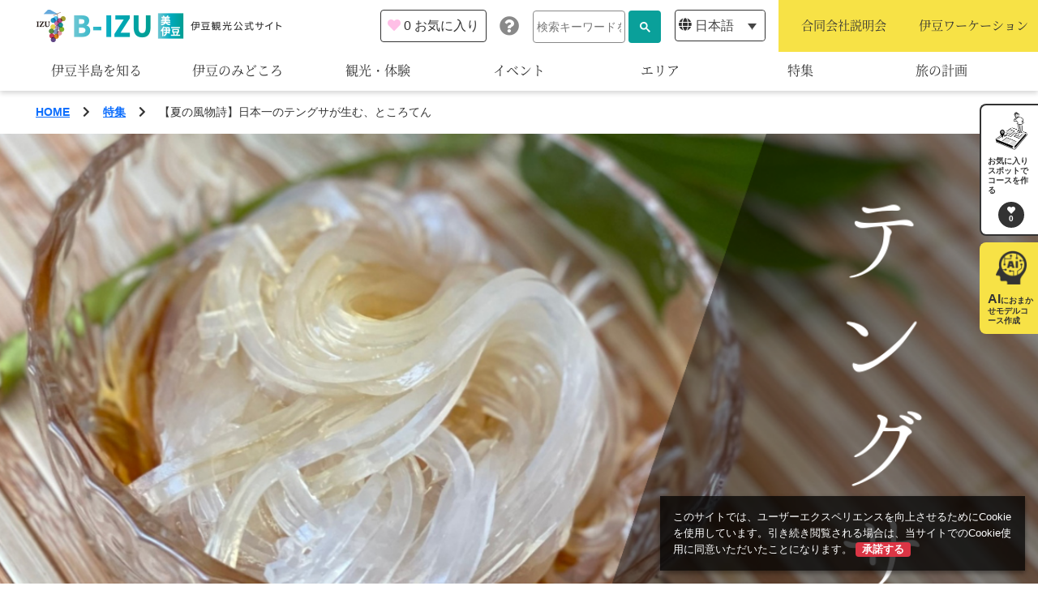

--- FILE ---
content_type: text/html; charset=UTF-8
request_url: https://b-izu.com/feature/post-20822/
body_size: 63248
content:
<!doctype html>
<html lang="ja">
<head>
  <meta charset="UTF-8">
  <title>【夏の風物詩】日本一のテングサが生む、ところてん | 特集 | 伊豆観光公式サイト 美伊豆 B-Izu</title>
  <meta name="viewport" content="width=device-width, initial-scale=1">
  <meta name="description" content="">
  <meta property="og:title" content="【夏の風物詩】日本一のテングサが生む、ところてん | 特集 | 伊豆観光公式サイト 美伊豆 B-Izu">
  <meta property="og:type" content="article">
  <meta property="og:url" content="https://b-izu.com/feature/post-20822/">
  <meta property="og:site_name" content="伊豆観光公式サイト 美伊豆 B-Izu">
  <meta property="og:description" content="">
  <meta property="og:image" content="https://b-izu.com/wp-content/themes/izu/assets/images/cmn/ogimage.jpg">
  <link rel="icon" href="https://b-izu.com/wp-content/themes/izu/assets/images/cmn/favicon.ico">
  <link rel="apple-touch-icon" sizes="180x180" href="https://b-izu.com/wp-content/themes/izu/assets/images/cmn/apple-touch-icon.png">
    <!-- Google Tag Manager -->
  <script>(function(w,d,s,l,i){w[l]=w[l]||[];w[l].push({'gtm.start':
  new Date().getTime(),event:'gtm.js'});var f=d.getElementsByTagName(s)[0],
  j=d.createElement(s),dl=l!='dataLayer'?'&l='+l:'';j.async=true;j.src=
  'https://www.googletagmanager.com/gtm.js?id='+i+dl;f.parentNode.insertBefore(j,f);
  })(window,document,'script','dataLayer','GTM-WXS2FFM');</script>
  <!-- End Google Tag Manager -->
    <meta name='robots' content='max-image-preview:large' />
<link rel="alternate" hreflang="ja" href="https://b-izu.com/feature/post-20822/" />
<link rel="alternate" hreflang="x-default" href="https://b-izu.com/feature/post-20822/" />
<link rel='dns-prefetch' href='//use.fontawesome.com' />
<link rel='dns-prefetch' href='//s.w.org' />
<script type="text/javascript">
window._wpemojiSettings = {"baseUrl":"https:\/\/s.w.org\/images\/core\/emoji\/14.0.0\/72x72\/","ext":".png","svgUrl":"https:\/\/s.w.org\/images\/core\/emoji\/14.0.0\/svg\/","svgExt":".svg","source":{"concatemoji":"https:\/\/b-izu.com\/wp-includes\/js\/wp-emoji-release.min.js?ver=6.0.3"}};
/*! This file is auto-generated */
!function(e,a,t){var n,r,o,i=a.createElement("canvas"),p=i.getContext&&i.getContext("2d");function s(e,t){var a=String.fromCharCode,e=(p.clearRect(0,0,i.width,i.height),p.fillText(a.apply(this,e),0,0),i.toDataURL());return p.clearRect(0,0,i.width,i.height),p.fillText(a.apply(this,t),0,0),e===i.toDataURL()}function c(e){var t=a.createElement("script");t.src=e,t.defer=t.type="text/javascript",a.getElementsByTagName("head")[0].appendChild(t)}for(o=Array("flag","emoji"),t.supports={everything:!0,everythingExceptFlag:!0},r=0;r<o.length;r++)t.supports[o[r]]=function(e){if(!p||!p.fillText)return!1;switch(p.textBaseline="top",p.font="600 32px Arial",e){case"flag":return s([127987,65039,8205,9895,65039],[127987,65039,8203,9895,65039])?!1:!s([55356,56826,55356,56819],[55356,56826,8203,55356,56819])&&!s([55356,57332,56128,56423,56128,56418,56128,56421,56128,56430,56128,56423,56128,56447],[55356,57332,8203,56128,56423,8203,56128,56418,8203,56128,56421,8203,56128,56430,8203,56128,56423,8203,56128,56447]);case"emoji":return!s([129777,127995,8205,129778,127999],[129777,127995,8203,129778,127999])}return!1}(o[r]),t.supports.everything=t.supports.everything&&t.supports[o[r]],"flag"!==o[r]&&(t.supports.everythingExceptFlag=t.supports.everythingExceptFlag&&t.supports[o[r]]);t.supports.everythingExceptFlag=t.supports.everythingExceptFlag&&!t.supports.flag,t.DOMReady=!1,t.readyCallback=function(){t.DOMReady=!0},t.supports.everything||(n=function(){t.readyCallback()},a.addEventListener?(a.addEventListener("DOMContentLoaded",n,!1),e.addEventListener("load",n,!1)):(e.attachEvent("onload",n),a.attachEvent("onreadystatechange",function(){"complete"===a.readyState&&t.readyCallback()})),(e=t.source||{}).concatemoji?c(e.concatemoji):e.wpemoji&&e.twemoji&&(c(e.twemoji),c(e.wpemoji)))}(window,document,window._wpemojiSettings);
</script>
<style type="text/css">
img.wp-smiley,
img.emoji {
	display: inline !important;
	border: none !important;
	box-shadow: none !important;
	height: 1em !important;
	width: 1em !important;
	margin: 0 0.07em !important;
	vertical-align: -0.1em !important;
	background: none !important;
	padding: 0 !important;
}
</style>
	<link rel='stylesheet' id='sbi_styles-css'  href='https://b-izu.com/wp-content/plugins/instagram-feed/css/sbi-styles.min.css?ver=6.9.1' type='text/css' media='all' />
<link rel='stylesheet' id='wp-block-library-css'  href='https://b-izu.com/wp-includes/css/dist/block-library/style.min.css?ver=6.0.3' type='text/css' media='all' />
<style id='global-styles-inline-css' type='text/css'>
body{--wp--preset--color--black: #000000;--wp--preset--color--cyan-bluish-gray: #abb8c3;--wp--preset--color--white: #ffffff;--wp--preset--color--pale-pink: #f78da7;--wp--preset--color--vivid-red: #cf2e2e;--wp--preset--color--luminous-vivid-orange: #ff6900;--wp--preset--color--luminous-vivid-amber: #fcb900;--wp--preset--color--light-green-cyan: #7bdcb5;--wp--preset--color--vivid-green-cyan: #00d084;--wp--preset--color--pale-cyan-blue: #8ed1fc;--wp--preset--color--vivid-cyan-blue: #0693e3;--wp--preset--color--vivid-purple: #9b51e0;--wp--preset--gradient--vivid-cyan-blue-to-vivid-purple: linear-gradient(135deg,rgba(6,147,227,1) 0%,rgb(155,81,224) 100%);--wp--preset--gradient--light-green-cyan-to-vivid-green-cyan: linear-gradient(135deg,rgb(122,220,180) 0%,rgb(0,208,130) 100%);--wp--preset--gradient--luminous-vivid-amber-to-luminous-vivid-orange: linear-gradient(135deg,rgba(252,185,0,1) 0%,rgba(255,105,0,1) 100%);--wp--preset--gradient--luminous-vivid-orange-to-vivid-red: linear-gradient(135deg,rgba(255,105,0,1) 0%,rgb(207,46,46) 100%);--wp--preset--gradient--very-light-gray-to-cyan-bluish-gray: linear-gradient(135deg,rgb(238,238,238) 0%,rgb(169,184,195) 100%);--wp--preset--gradient--cool-to-warm-spectrum: linear-gradient(135deg,rgb(74,234,220) 0%,rgb(151,120,209) 20%,rgb(207,42,186) 40%,rgb(238,44,130) 60%,rgb(251,105,98) 80%,rgb(254,248,76) 100%);--wp--preset--gradient--blush-light-purple: linear-gradient(135deg,rgb(255,206,236) 0%,rgb(152,150,240) 100%);--wp--preset--gradient--blush-bordeaux: linear-gradient(135deg,rgb(254,205,165) 0%,rgb(254,45,45) 50%,rgb(107,0,62) 100%);--wp--preset--gradient--luminous-dusk: linear-gradient(135deg,rgb(255,203,112) 0%,rgb(199,81,192) 50%,rgb(65,88,208) 100%);--wp--preset--gradient--pale-ocean: linear-gradient(135deg,rgb(255,245,203) 0%,rgb(182,227,212) 50%,rgb(51,167,181) 100%);--wp--preset--gradient--electric-grass: linear-gradient(135deg,rgb(202,248,128) 0%,rgb(113,206,126) 100%);--wp--preset--gradient--midnight: linear-gradient(135deg,rgb(2,3,129) 0%,rgb(40,116,252) 100%);--wp--preset--duotone--dark-grayscale: url('#wp-duotone-dark-grayscale');--wp--preset--duotone--grayscale: url('#wp-duotone-grayscale');--wp--preset--duotone--purple-yellow: url('#wp-duotone-purple-yellow');--wp--preset--duotone--blue-red: url('#wp-duotone-blue-red');--wp--preset--duotone--midnight: url('#wp-duotone-midnight');--wp--preset--duotone--magenta-yellow: url('#wp-duotone-magenta-yellow');--wp--preset--duotone--purple-green: url('#wp-duotone-purple-green');--wp--preset--duotone--blue-orange: url('#wp-duotone-blue-orange');--wp--preset--font-size--small: 13px;--wp--preset--font-size--medium: 20px;--wp--preset--font-size--large: 36px;--wp--preset--font-size--x-large: 42px;}.has-black-color{color: var(--wp--preset--color--black) !important;}.has-cyan-bluish-gray-color{color: var(--wp--preset--color--cyan-bluish-gray) !important;}.has-white-color{color: var(--wp--preset--color--white) !important;}.has-pale-pink-color{color: var(--wp--preset--color--pale-pink) !important;}.has-vivid-red-color{color: var(--wp--preset--color--vivid-red) !important;}.has-luminous-vivid-orange-color{color: var(--wp--preset--color--luminous-vivid-orange) !important;}.has-luminous-vivid-amber-color{color: var(--wp--preset--color--luminous-vivid-amber) !important;}.has-light-green-cyan-color{color: var(--wp--preset--color--light-green-cyan) !important;}.has-vivid-green-cyan-color{color: var(--wp--preset--color--vivid-green-cyan) !important;}.has-pale-cyan-blue-color{color: var(--wp--preset--color--pale-cyan-blue) !important;}.has-vivid-cyan-blue-color{color: var(--wp--preset--color--vivid-cyan-blue) !important;}.has-vivid-purple-color{color: var(--wp--preset--color--vivid-purple) !important;}.has-black-background-color{background-color: var(--wp--preset--color--black) !important;}.has-cyan-bluish-gray-background-color{background-color: var(--wp--preset--color--cyan-bluish-gray) !important;}.has-white-background-color{background-color: var(--wp--preset--color--white) !important;}.has-pale-pink-background-color{background-color: var(--wp--preset--color--pale-pink) !important;}.has-vivid-red-background-color{background-color: var(--wp--preset--color--vivid-red) !important;}.has-luminous-vivid-orange-background-color{background-color: var(--wp--preset--color--luminous-vivid-orange) !important;}.has-luminous-vivid-amber-background-color{background-color: var(--wp--preset--color--luminous-vivid-amber) !important;}.has-light-green-cyan-background-color{background-color: var(--wp--preset--color--light-green-cyan) !important;}.has-vivid-green-cyan-background-color{background-color: var(--wp--preset--color--vivid-green-cyan) !important;}.has-pale-cyan-blue-background-color{background-color: var(--wp--preset--color--pale-cyan-blue) !important;}.has-vivid-cyan-blue-background-color{background-color: var(--wp--preset--color--vivid-cyan-blue) !important;}.has-vivid-purple-background-color{background-color: var(--wp--preset--color--vivid-purple) !important;}.has-black-border-color{border-color: var(--wp--preset--color--black) !important;}.has-cyan-bluish-gray-border-color{border-color: var(--wp--preset--color--cyan-bluish-gray) !important;}.has-white-border-color{border-color: var(--wp--preset--color--white) !important;}.has-pale-pink-border-color{border-color: var(--wp--preset--color--pale-pink) !important;}.has-vivid-red-border-color{border-color: var(--wp--preset--color--vivid-red) !important;}.has-luminous-vivid-orange-border-color{border-color: var(--wp--preset--color--luminous-vivid-orange) !important;}.has-luminous-vivid-amber-border-color{border-color: var(--wp--preset--color--luminous-vivid-amber) !important;}.has-light-green-cyan-border-color{border-color: var(--wp--preset--color--light-green-cyan) !important;}.has-vivid-green-cyan-border-color{border-color: var(--wp--preset--color--vivid-green-cyan) !important;}.has-pale-cyan-blue-border-color{border-color: var(--wp--preset--color--pale-cyan-blue) !important;}.has-vivid-cyan-blue-border-color{border-color: var(--wp--preset--color--vivid-cyan-blue) !important;}.has-vivid-purple-border-color{border-color: var(--wp--preset--color--vivid-purple) !important;}.has-vivid-cyan-blue-to-vivid-purple-gradient-background{background: var(--wp--preset--gradient--vivid-cyan-blue-to-vivid-purple) !important;}.has-light-green-cyan-to-vivid-green-cyan-gradient-background{background: var(--wp--preset--gradient--light-green-cyan-to-vivid-green-cyan) !important;}.has-luminous-vivid-amber-to-luminous-vivid-orange-gradient-background{background: var(--wp--preset--gradient--luminous-vivid-amber-to-luminous-vivid-orange) !important;}.has-luminous-vivid-orange-to-vivid-red-gradient-background{background: var(--wp--preset--gradient--luminous-vivid-orange-to-vivid-red) !important;}.has-very-light-gray-to-cyan-bluish-gray-gradient-background{background: var(--wp--preset--gradient--very-light-gray-to-cyan-bluish-gray) !important;}.has-cool-to-warm-spectrum-gradient-background{background: var(--wp--preset--gradient--cool-to-warm-spectrum) !important;}.has-blush-light-purple-gradient-background{background: var(--wp--preset--gradient--blush-light-purple) !important;}.has-blush-bordeaux-gradient-background{background: var(--wp--preset--gradient--blush-bordeaux) !important;}.has-luminous-dusk-gradient-background{background: var(--wp--preset--gradient--luminous-dusk) !important;}.has-pale-ocean-gradient-background{background: var(--wp--preset--gradient--pale-ocean) !important;}.has-electric-grass-gradient-background{background: var(--wp--preset--gradient--electric-grass) !important;}.has-midnight-gradient-background{background: var(--wp--preset--gradient--midnight) !important;}.has-small-font-size{font-size: var(--wp--preset--font-size--small) !important;}.has-medium-font-size{font-size: var(--wp--preset--font-size--medium) !important;}.has-large-font-size{font-size: var(--wp--preset--font-size--large) !important;}.has-x-large-font-size{font-size: var(--wp--preset--font-size--x-large) !important;}
</style>
<link rel='stylesheet' id='wpml-blocks-css'  href='https://b-izu.com/wp-content/plugins/sitepress-multilingual-cms/dist/css/blocks/styles.css?ver=4.6.3' type='text/css' media='all' />
<link rel='stylesheet' id='contact-form-7-css'  href='https://b-izu.com/wp-content/plugins/contact-form-7/includes/css/styles.css?ver=5.7.7' type='text/css' media='all' />
<link rel='stylesheet' id='wpml-legacy-dropdown-click-0-css'  href='//b-izu.com/wp-content/plugins/sitepress-multilingual-cms/templates/language-switchers/legacy-dropdown-click/style.min.css?ver=1' type='text/css' media='all' />
<link rel='stylesheet' id='search-filter-plugin-styles-css'  href='https://b-izu.com/wp-content/plugins/search-filter-pro/public/assets/css/search-filter.min.css?ver=2.5.4' type='text/css' media='all' />
<link rel='stylesheet' id='izu-style-css'  href='https://b-izu.com/wp-content/themes/izu/assets/stylesheets/bundle.css?ver=1.0.0' type='text/css' media='all' />
<link rel='stylesheet' id='font-awesome-cdn-webfont-all-css'  href='https://use.fontawesome.com/releases/v5.15.1/css/all.css' type='text/css' media='all' integrity="sha384-vp86vTRFVJgpjF9jiIGPEEqYqlDwgyBgEF109VFjmqGmIY/Y4HV4d3Gp2irVfcrp" crossorigin="anonymous" />
<script type='text/javascript' src='https://b-izu.com/wp-includes/js/jquery/jquery.min.js?ver=3.6.0' id='jquery-core-js'></script>
<script type='text/javascript' src='https://b-izu.com/wp-includes/js/jquery/jquery-migrate.min.js?ver=3.3.2' id='jquery-migrate-js'></script>
<script type='text/javascript' id='wpml-cookie-js-extra'>
/* <![CDATA[ */
var wpml_cookies = {"wp-wpml_current_language":{"value":"ja","expires":1,"path":"\/"}};
var wpml_cookies = {"wp-wpml_current_language":{"value":"ja","expires":1,"path":"\/"}};
/* ]]> */
</script>
<script type='text/javascript' src='https://b-izu.com/wp-content/plugins/sitepress-multilingual-cms/res/js/cookies/language-cookie.js?ver=4.6.3' id='wpml-cookie-js'></script>
<script type='text/javascript' src='//b-izu.com/wp-content/plugins/sitepress-multilingual-cms/templates/language-switchers/legacy-dropdown-click/script.min.js?ver=1' id='wpml-legacy-dropdown-click-0-js'></script>
<script type='text/javascript' id='search-filter-plugin-build-js-extra'>
/* <![CDATA[ */
var SF_LDATA = {"ajax_url":"https:\/\/b-izu.com\/wp-admin\/admin-ajax.php","home_url":"https:\/\/b-izu.com\/","extensions":[]};
/* ]]> */
</script>
<script type='text/javascript' src='https://b-izu.com/wp-content/plugins/search-filter-pro/public/assets/js/search-filter-build.min.js?ver=2.5.4' id='search-filter-plugin-build-js'></script>
<script type='text/javascript' src='https://b-izu.com/wp-content/plugins/search-filter-pro/public/assets/js/chosen.jquery.min.js?ver=2.5.4' id='search-filter-plugin-chosen-js'></script>
<script type='application/json' id='wpp-json'>
{"sampling_active":0,"sampling_rate":100,"ajax_url":"https:\/\/b-izu.com\/wp-json\/wordpress-popular-posts\/v1\/popular-posts","api_url":"https:\/\/b-izu.com\/wp-json\/wordpress-popular-posts","ID":20822,"token":"778b4414b5","lang":0,"debug":0}
</script>
<script type='text/javascript' src='https://b-izu.com/wp-content/plugins/wordpress-popular-posts/assets/js/wpp.min.js?ver=6.1.1' id='wpp-js-js'></script>
<link rel="https://api.w.org/" href="https://b-izu.com/wp-json/" /><link rel="EditURI" type="application/rsd+xml" title="RSD" href="https://b-izu.com/xmlrpc.php?rsd" />
<link rel="wlwmanifest" type="application/wlwmanifest+xml" href="https://b-izu.com/wp-includes/wlwmanifest.xml" /> 
<meta name="generator" content="WordPress 6.0.3" />
<link rel="canonical" href="https://b-izu.com/feature/post-20822/" />
<link rel='shortlink' href='https://b-izu.com/?p=20822' />
<link rel="alternate" type="application/json+oembed" href="https://b-izu.com/wp-json/oembed/1.0/embed?url=https%3A%2F%2Fb-izu.com%2Ffeature%2Fpost-20822%2F" />
<link rel="alternate" type="text/xml+oembed" href="https://b-izu.com/wp-json/oembed/1.0/embed?url=https%3A%2F%2Fb-izu.com%2Ffeature%2Fpost-20822%2F&#038;format=xml" />
<meta name="generator" content="WPML ver:4.6.3 stt:61,1,28;" />
            <style id="wpp-loading-animation-styles">@-webkit-keyframes bgslide{from{background-position-x:0}to{background-position-x:-200%}}@keyframes bgslide{from{background-position-x:0}to{background-position-x:-200%}}.wpp-widget-placeholder,.wpp-widget-block-placeholder{margin:0 auto;width:60px;height:3px;background:#dd3737;background:linear-gradient(90deg,#dd3737 0%,#571313 10%,#dd3737 100%);background-size:200% auto;border-radius:3px;-webkit-animation:bgslide 1s infinite linear;animation:bgslide 1s infinite linear}</style>
            </head>

<body class="feature-template-default single single-feature postid-20822">
    <!-- Google Tag Manager (noscript) -->
  <noscript><iframe src="https://www.googletagmanager.com/ns.html?id=GTM-WXS2FFM"
  height="0" width="0" style="display:none;visibility:hidden"></iframe></noscript>
  <!-- End Google Tag Manager (noscript) -->
  <svg xmlns="http://www.w3.org/2000/svg" viewBox="0 0 0 0" width="0" height="0" focusable="false" role="none" style="visibility: hidden; position: absolute; left: -9999px; overflow: hidden;" ><defs><filter id="wp-duotone-dark-grayscale"><feColorMatrix color-interpolation-filters="sRGB" type="matrix" values=" .299 .587 .114 0 0 .299 .587 .114 0 0 .299 .587 .114 0 0 .299 .587 .114 0 0 " /><feComponentTransfer color-interpolation-filters="sRGB" ><feFuncR type="table" tableValues="0 0.49803921568627" /><feFuncG type="table" tableValues="0 0.49803921568627" /><feFuncB type="table" tableValues="0 0.49803921568627" /><feFuncA type="table" tableValues="1 1" /></feComponentTransfer><feComposite in2="SourceGraphic" operator="in" /></filter></defs></svg><svg xmlns="http://www.w3.org/2000/svg" viewBox="0 0 0 0" width="0" height="0" focusable="false" role="none" style="visibility: hidden; position: absolute; left: -9999px; overflow: hidden;" ><defs><filter id="wp-duotone-grayscale"><feColorMatrix color-interpolation-filters="sRGB" type="matrix" values=" .299 .587 .114 0 0 .299 .587 .114 0 0 .299 .587 .114 0 0 .299 .587 .114 0 0 " /><feComponentTransfer color-interpolation-filters="sRGB" ><feFuncR type="table" tableValues="0 1" /><feFuncG type="table" tableValues="0 1" /><feFuncB type="table" tableValues="0 1" /><feFuncA type="table" tableValues="1 1" /></feComponentTransfer><feComposite in2="SourceGraphic" operator="in" /></filter></defs></svg><svg xmlns="http://www.w3.org/2000/svg" viewBox="0 0 0 0" width="0" height="0" focusable="false" role="none" style="visibility: hidden; position: absolute; left: -9999px; overflow: hidden;" ><defs><filter id="wp-duotone-purple-yellow"><feColorMatrix color-interpolation-filters="sRGB" type="matrix" values=" .299 .587 .114 0 0 .299 .587 .114 0 0 .299 .587 .114 0 0 .299 .587 .114 0 0 " /><feComponentTransfer color-interpolation-filters="sRGB" ><feFuncR type="table" tableValues="0.54901960784314 0.98823529411765" /><feFuncG type="table" tableValues="0 1" /><feFuncB type="table" tableValues="0.71764705882353 0.25490196078431" /><feFuncA type="table" tableValues="1 1" /></feComponentTransfer><feComposite in2="SourceGraphic" operator="in" /></filter></defs></svg><svg xmlns="http://www.w3.org/2000/svg" viewBox="0 0 0 0" width="0" height="0" focusable="false" role="none" style="visibility: hidden; position: absolute; left: -9999px; overflow: hidden;" ><defs><filter id="wp-duotone-blue-red"><feColorMatrix color-interpolation-filters="sRGB" type="matrix" values=" .299 .587 .114 0 0 .299 .587 .114 0 0 .299 .587 .114 0 0 .299 .587 .114 0 0 " /><feComponentTransfer color-interpolation-filters="sRGB" ><feFuncR type="table" tableValues="0 1" /><feFuncG type="table" tableValues="0 0.27843137254902" /><feFuncB type="table" tableValues="0.5921568627451 0.27843137254902" /><feFuncA type="table" tableValues="1 1" /></feComponentTransfer><feComposite in2="SourceGraphic" operator="in" /></filter></defs></svg><svg xmlns="http://www.w3.org/2000/svg" viewBox="0 0 0 0" width="0" height="0" focusable="false" role="none" style="visibility: hidden; position: absolute; left: -9999px; overflow: hidden;" ><defs><filter id="wp-duotone-midnight"><feColorMatrix color-interpolation-filters="sRGB" type="matrix" values=" .299 .587 .114 0 0 .299 .587 .114 0 0 .299 .587 .114 0 0 .299 .587 .114 0 0 " /><feComponentTransfer color-interpolation-filters="sRGB" ><feFuncR type="table" tableValues="0 0" /><feFuncG type="table" tableValues="0 0.64705882352941" /><feFuncB type="table" tableValues="0 1" /><feFuncA type="table" tableValues="1 1" /></feComponentTransfer><feComposite in2="SourceGraphic" operator="in" /></filter></defs></svg><svg xmlns="http://www.w3.org/2000/svg" viewBox="0 0 0 0" width="0" height="0" focusable="false" role="none" style="visibility: hidden; position: absolute; left: -9999px; overflow: hidden;" ><defs><filter id="wp-duotone-magenta-yellow"><feColorMatrix color-interpolation-filters="sRGB" type="matrix" values=" .299 .587 .114 0 0 .299 .587 .114 0 0 .299 .587 .114 0 0 .299 .587 .114 0 0 " /><feComponentTransfer color-interpolation-filters="sRGB" ><feFuncR type="table" tableValues="0.78039215686275 1" /><feFuncG type="table" tableValues="0 0.94901960784314" /><feFuncB type="table" tableValues="0.35294117647059 0.47058823529412" /><feFuncA type="table" tableValues="1 1" /></feComponentTransfer><feComposite in2="SourceGraphic" operator="in" /></filter></defs></svg><svg xmlns="http://www.w3.org/2000/svg" viewBox="0 0 0 0" width="0" height="0" focusable="false" role="none" style="visibility: hidden; position: absolute; left: -9999px; overflow: hidden;" ><defs><filter id="wp-duotone-purple-green"><feColorMatrix color-interpolation-filters="sRGB" type="matrix" values=" .299 .587 .114 0 0 .299 .587 .114 0 0 .299 .587 .114 0 0 .299 .587 .114 0 0 " /><feComponentTransfer color-interpolation-filters="sRGB" ><feFuncR type="table" tableValues="0.65098039215686 0.40392156862745" /><feFuncG type="table" tableValues="0 1" /><feFuncB type="table" tableValues="0.44705882352941 0.4" /><feFuncA type="table" tableValues="1 1" /></feComponentTransfer><feComposite in2="SourceGraphic" operator="in" /></filter></defs></svg><svg xmlns="http://www.w3.org/2000/svg" viewBox="0 0 0 0" width="0" height="0" focusable="false" role="none" style="visibility: hidden; position: absolute; left: -9999px; overflow: hidden;" ><defs><filter id="wp-duotone-blue-orange"><feColorMatrix color-interpolation-filters="sRGB" type="matrix" values=" .299 .587 .114 0 0 .299 .587 .114 0 0 .299 .587 .114 0 0 .299 .587 .114 0 0 " /><feComponentTransfer color-interpolation-filters="sRGB" ><feFuncR type="table" tableValues="0.098039215686275 1" /><feFuncG type="table" tableValues="0 0.66274509803922" /><feFuncB type="table" tableValues="0.84705882352941 0.41960784313725" /><feFuncA type="table" tableValues="1 1" /></feComponentTransfer><feComposite in2="SourceGraphic" operator="in" /></filter></defs></svg>  <script>
  window.onload = function () {
    document.getElementById('gsc-i-id1').placeholder = '検索キーワードを入力';
  };
  </script>

  <header class="global-header">
    <h1 class="global-header__logo">
      <a href="https://b-izu.com/">
        <picture>
          <source media="(max-width: 992px)" srcset="https://b-izu.com/wp-content/themes/izu/assets/images/cmn/img_logo-sp.png" />
          <img src="https://b-izu.com/wp-content/themes/izu/assets/images/cmn/img_logo.png" alt="">
        </picture>
      </a>
    </h1>
    <div class="global-menu">
      <button type="button" class="global-menu__btn js-menu-toggle">
        <span></span>
      </button>
      <div class="global-menu-contents">
        <nav class="main-menu">
          <div class="main-menu-list">
            <div class="main-menu-list-item">
              <a href="https://b-izu.com/about" class="main-menu-list-item__link">
                伊豆半島を知る              </a>
            </div>
            <div class="main-menu-list-item js-mega-menu-toggle">
              <div class="main-menu-list-item__link">
                伊豆のみどころ              </div>
              <ul class="sub-menu-list">
                                <li class="sub-menu-list__item">
                  <a href="https://b-izu.com/theme_spot/theme-sightseeing/">
                    みる                  </a>
                </li>
                              <li class="sub-menu-list__item">
                  <a href="https://b-izu.com/theme_spot/theme-activity/">
                    あそぶ                  </a>
                </li>
                              <li class="sub-menu-list__item">
                  <a href="https://b-izu.com/theme_spot/theme-gourmet/">
                    あじわう                  </a>
                </li>
                            </ul>
            </div>
                        <div class="main-menu-list-item">
              <a href="https://b-izu.com/spot/" class="main-menu-list-item__link">
                観光・体験              </a>
            </div>
                        <div class="main-menu-list-item">
              <a href="https://b-izu.com/event/" class="main-menu-list-item__link">
                イベント              </a>
            </div>
            <div class="main-menu-list-item js-mega-menu-toggle">
              <div class="main-menu-list-item__link">
                エリア              </div>
              <ul class="sub-menu-list sub-menu-list--type_area">
                                <li class="sub-menu-list__item">
                  <a href="https://b-izu.com/area/shimoda/">
                    下田市                  </a>
                </li>
                                <li class="sub-menu-list__item">
                  <a href="https://b-izu.com/area/atami/">
                    熱海市                  </a>
                </li>
                                <li class="sub-menu-list__item">
                  <a href="https://b-izu.com/area/numazu/">
                    沼津市                  </a>
                </li>
                                <li class="sub-menu-list__item">
                  <a href="https://b-izu.com/area/mishima/">
                    三島市                  </a>
                </li>
                                <li class="sub-menu-list__item">
                  <a href="https://b-izu.com/area/minami-izu/">
                    南伊豆町                  </a>
                </li>
                                <li class="sub-menu-list__item">
                  <a href="https://b-izu.com/area/kannami/">
                    函南町                  </a>
                </li>
                                <li class="sub-menu-list__item">
                  <a href="https://b-izu.com/area/nishi-izu/">
                    西伊豆町                  </a>
                </li>
                                <li class="sub-menu-list__item">
                  <a href="https://b-izu.com/area/ito/">
                    伊東市                  </a>
                </li>
                                <li class="sub-menu-list__item">
                  <a href="https://b-izu.com/area/izunokuni/">
                    伊豆の国市                  </a>
                </li>
                                <li class="sub-menu-list__item">
                  <a href="https://b-izu.com/area/matsuzaki/">
                    松崎町                  </a>
                </li>
                                <li class="sub-menu-list__item">
                  <a href="https://b-izu.com/area/higashi-izu/">
                    東伊豆町                  </a>
                </li>
                                <li class="sub-menu-list__item">
                  <a href="https://b-izu.com/area/izu/">
                    伊豆市                  </a>
                </li>
                                <li class="sub-menu-list__item">
                  <a href="https://b-izu.com/area/kawazu/">
                    河津町                  </a>
                </li>
                              </ul>
            </div>
            <div class="main-menu-list-item">
              <a href="https://b-izu.com/feature/" class="main-menu-list-item__link">
                特集              </a>
            </div>
            <div class="main-menu-list-item js-mega-menu-toggle">
              <div class="main-menu-list-item__link">
                旅の計画              </div>
              <ul class="sub-menu-list">
                                <li class="sub-menu-list__item">
                  <a href="https://b-izu.com/modelcourse/">
                    モデルコース                  </a>
                </li>
                <li class="sub-menu-list__item">
                  <a href="https://b-izu.com/booking">
                    宿泊・予約                  </a>
                </li>
                <li class="sub-menu-list__item">
                  <a href="https://b-izu.com/myplan">
                    旅程作成                  </a>
                </li>
                <li class="sub-menu-list__item">
                  <a href="https://b-izu.com/concierge">
                    AIルートプランナー                  </a>
                </li>
                                <li class="sub-menu-list__item">
                  <a href="https://b-izu.com/access">
                    アクセス                  </a>
                </li>
              </ul>
            </div>
          </div>
          <div class="main-menu__search">
            <script async src="https://cse.google.com/cse.js?cx=0a1c575b5c3881b7a"></script>
            <div class="gcse-search"></div>
          </div>
          <div class="main-menu__lang">
            <span class="icon" aria-hidden="true"><i class="fas fa-globe"></i></span>
            
<div class="wpml-ls-statics-shortcode_actions wpml-ls wpml-ls-legacy-dropdown-click js-wpml-ls-legacy-dropdown-click">
	<ul>

		<li class="wpml-ls-slot-shortcode_actions wpml-ls-item wpml-ls-item-ja wpml-ls-current-language wpml-ls-first-item wpml-ls-last-item wpml-ls-item-legacy-dropdown-click">

			<a href="#" class="js-wpml-ls-item-toggle wpml-ls-item-toggle">
                <span class="wpml-ls-native">日本語</span></a>

			<ul class="js-wpml-ls-sub-menu wpml-ls-sub-menu">
							</ul>

		</li>

	</ul>
</div>
          </div>
          <div class="main-menu__pickups">
            <a href="https://b-izu.com/gosetsu/" class="main-menu__pickup text-center" target="_blank">
              <span class="txt">合同会社説明会</span>
              <span class="icon d-lg-none" aria-hidden="true"><i class="fas fa-chevron-right"></i></span>
            </a>
                        <a href="https://b-izu.com/izuwork/" class="main-menu__pickup text-center" target="_blank">
              <span class="txt">伊豆ワーケーション</span>
              <span class="icon d-lg-none" aria-hidden="true"><i class="fas fa-chevron-right"></i></span>
            </a>
                      </div>
        </nav>
                <a href="https://b-izu.com/myplan/" class="global-menu-favorite">
          <span class="global-menu-favorite__icon" aria-hidden="true"><i class="fas fa-heart"></i></span>
          <span class="global-menu-favorite__num" data-jc-controller="favorite-spot-count">0</span>
          <span class="global-menu-favorite__txt">お気に入り</span>
        </a>
        <a href="https://jc-help.machi-pla.com/?locale=ja" class="global-menu__info" target="_blank" aria-hidden="true"><i class="fas fa-question-circle"></i></a>
              </div>
    </div>
  </header>


<main class="main-contents">

  <div class="container">
  <nav class="breadcrumb">
    <ol class="breadcrumb-list">
              <li class="breadcrumb-list__item">
                      <a href="https://b-izu.com">
                              HOME                          </a>
            <span class="icon">
              <i class="fas fa-chevron-right"></i>
            </span>
                  </li>
              <li class="breadcrumb-list__item">
                      <a href="https://b-izu.com/feature/">
                              特集                          </a>
            <span class="icon">
              <i class="fas fa-chevron-right"></i>
            </span>
                  </li>
              <li class="breadcrumb-list__item">
                          【夏の風物詩】日本一のテングサが生む、ところてん                      </li>
          </ol>
  </nav>
</div>

<script type="application/ld+json">
  {
    "@context": "http://schema.org",
    "@type": "BreadcrumbList",
    "itemListElement": [
            {
        "@type": "ListItem",
        "position": 1,
        "name": "HOME",
        "item": "https://b-izu.com"
      },            {
        "@type": "ListItem",
        "position": 2,
        "name": "特集",
        "item": "https://b-izu.com/feature/"
      },            {
        "@type": "ListItem",
        "position": 3,
        "name": "【夏の風物詩】日本一のテングサが生む、ところてん",
        "item": ""
      }          ]
  }
</script>


  <article class="feature-contents">
    <header class="feature-contents-header">
      <div class="feature-contents-header__img">
                <img src="https://b-izu.com/wp-content/uploads/2024/03/tengusa-2.png" alt="【夏の風物詩】日本一のテングサが生む、ところてん">
      </div>
    </header>
    <div class="feature-contents-body">
      <div class="row g-0">
        <div class="col-lg-9 pt-6 px-3 pe-lg-6 ps-lg-9">
          
          <h1 class="ff-serif mb-3">【夏の風物詩】日本一のテングサが生む、ところてん</h1>

          
          
                    <div class="editor-wrap mb-6">
            <div class="ff-serif col-lg-12 pt-6" style="line-height: 1.8;font-size: 116%">
<p>伊豆半島は、日本一のテングサ（テングサは寒天質を抽出できる海藻の総称で、<br />
伊豆半島ではマクサやオオブサという海藻が主流）の産地として知られています。<br />
暖流である黒潮が流れテングサが生育するのに適した水温であること、<br />
日光が届く浅い海域にテングサが付着する大きな石があること、<br />
伊豆半島の山々から豊かな栄養分が流れ込んでいることなどの好条件が重っています。<br />
それゆえ伊豆半島沿岸のテングサは肉厚でコシと弾力があり、そして磯の香りも強く、<br />
寒天質を多く含む高品質なテングサに成長します。</p>
</div>
<div class="col-lg-10 pt-6"><img loading="lazy" class="alignnone wp-image-21069 size-large" src="https://b-izu.com/wp-content/uploads/2024/03/MG_0995_2-1024x683.jpg" alt="" width="1024" height="683" srcset="https://b-izu.com/wp-content/uploads/2024/03/MG_0995_2-1024x683.jpg 1024w, https://b-izu.com/wp-content/uploads/2024/03/MG_0995_2-300x200.jpg 300w, https://b-izu.com/wp-content/uploads/2024/03/MG_0995_2-768x512.jpg 768w, https://b-izu.com/wp-content/uploads/2024/03/MG_0995_2-1536x1025.jpg 1536w, https://b-izu.com/wp-content/uploads/2024/03/MG_0995_2.jpg 2000w" sizes="(max-width: 1024px) 100vw, 1024px" /></div>
<div class="ff-serif pt-3 mb-6 col-lg-10" style="line-height: 1.8;background: #efe9db;padding: 1em 2em;border-radius: 15px;margin-bottom: 2em;margin-top: 3em">
<h2 class="pt-6" style="margin-top: -1.1em;color: #775b49;font-size: 28px;margin-bottom: 0.5em;letter-spacing: 0.1em">テングサの歴史</h2>
<p>テングサとの関りは古く、伊豆半島では1600年以前からテングサ漁が行われてきました。<br />
テングサ漁は5月ごろから夏にかけて行われ、海女さんが素潜りで採取することが多く、西伊豆では「まんが」と呼ばれる串状の道具で船の上からテングサを取る方法もあります。</p>
</div>
<div class="ff-serif pt-6" style="line-height: 1.8;font-size: 116%">
<p>水揚げされたテングサは真水で洗い、浜辺で天日に干します。<br />
この作業を繰り返すと赤かったテングサは色が抜け白くなっていきます。<br />
テングサ漁が行われる浜辺では天日干しの赤や白の絨毯が広がり、夏の風物詩となっています。<br />
そして、その間、手間暇をかけて砂や牡蠣殻、ほかの海藻を取り除き、純度の高いテングサに仕上げているのです。</p>
</div>
<div class="col-lg-10 pt-6"><img loading="lazy" class="alignnone wp-image-21054 size-large" src="https://b-izu.com/wp-content/uploads/2024/03/MG_4169-1024x683.jpg" alt="" width="1024" height="683" srcset="https://b-izu.com/wp-content/uploads/2024/03/MG_4169-1024x683.jpg 1024w, https://b-izu.com/wp-content/uploads/2024/03/MG_4169-300x200.jpg 300w, https://b-izu.com/wp-content/uploads/2024/03/MG_4169-768x512.jpg 768w, https://b-izu.com/wp-content/uploads/2024/03/MG_4169-1536x1024.jpg 1536w, https://b-izu.com/wp-content/uploads/2024/03/MG_4169-2048x1366.jpg 2048w" sizes="(max-width: 1024px) 100vw, 1024px" /></div>
<div class="col-lg-10 pt-6"><img loading="lazy" class="wp-image-21340 size-full alignright" src="https://b-izu.com/wp-content/uploads/2024/03/image2.jpeg" alt="" width="768" height="512" srcset="https://b-izu.com/wp-content/uploads/2024/03/image2.jpeg 768w, https://b-izu.com/wp-content/uploads/2024/03/image2-300x200.jpeg 300w" sizes="(max-width: 768px) 100vw, 768px" /></div>
<div class="row pt-6 ff-serif">
<div class="col-lg-2" style="text-align: center"><img loading="lazy" class="alignnone wp-image-21347 size-full" style="border-radius: 50%;max-width: 180px;margin: auto;margin-bottom: -35px;margin-top: 30px" src="https://b-izu.com/wp-content/uploads/2024/03/moritaya-producer03.png" alt="" width="400" height="400" srcset="https://b-izu.com/wp-content/uploads/2024/03/moritaya-producer03.png 400w, https://b-izu.com/wp-content/uploads/2024/03/moritaya-producer03-300x300.png 300w, https://b-izu.com/wp-content/uploads/2024/03/moritaya-producer03-150x150.png 150w" sizes="(max-width: 400px) 100vw, 400px" /></div>
<div class="col-lg-8" style="background: #faf7ec;border-radius: 14px;padding: 2em 2em 1em;margin-left: 0px;margin-top: 20px">
<h3 style="margin-bottom: 0.5em"><span style="font-size: 20px;letter-spacing: 0.1em;border-bottom: 1px solid #cec19f;color: #725403;padding: 0.25em 0.5em">生産者のコメント</span></h3>
<p>伊豆半島の豊かな自然が育んだ最高品質のテングサを厳選吟味し、天城山麓の湧き水から作られる「ところてん」は、まさに伊豆のソウルフードです。<br />
一口食べると、ねばりとコシが強い弾力感のあるつるつるとした喉越し。そして、海の恵みが凝縮された上品なテングサの香りが口いっぱいに広がります。海の恵みをたっぷり浴びて育ったテングサだからこその、深い味わいをお楽しみいただけます。<br />
伊豆にお越しの際は、ぜひ、伊豆産のテングサで作られた「ところてん」をお召し上がりください。</p>
<p style="text-align: right">伊豆の心太　盛田屋</p>
</div>
</div>
<div class="pt-9 ff-serif col-lg-10" style="line-height: 1.8;font-size: 116%">
<h2 style="padding: 0.25em 0.5em;margin-bottom: 1em;margin-top: 30px"><img loading="lazy" class="alignnone wp-image-21336 size-full" src="https://b-izu.com/wp-content/uploads/2024/03/心太　天突き.jpeg" alt="" width="800" height="533" srcset="https://b-izu.com/wp-content/uploads/2024/03/心太　天突き.jpeg 800w, https://b-izu.com/wp-content/uploads/2024/03/心太　天突き-300x200.jpeg 300w, https://b-izu.com/wp-content/uploads/2024/03/心太　天突き-768x512.jpeg 768w" sizes="(max-width: 800px) 100vw, 800px" /></h2>
<h2 style="border-bottom: 1px solid #000;padding: 0.25em 0.5em;margin-bottom: 1em;margin-top: 30px">ところてんが購入できるところ</h2>
<p>伊豆市八木沢に位置する「盛田屋」は、西伊豆産の良質な天草を厳選吟味し、その天草100%で伝統的なところてんを作り続けています。この地域特有の天城山麓の湧き水を使い、古くから伝わる煮出し製法によって作られたところてんは濃厚ながらもねばりとコシがあるのが特徴です。店頭での飲食はもちろん、お土産としての購入も可能です。</p>
<div class="row" style="background: #f8f8f8;padding: 1em 2em 0.5em;border-radius: 15px;font-size: 100%">
<div class="col-lg-7" style="flex-direction: column;justify-content: center">
<table style="width: 100%">
<tbody>
<tr style="border-bottom: 1px dashed #000">
<td style="text-align: center;padding: 0.75em 0"><span style="background: #000;border-radius: 4px;color: #fff;padding: 0.25em 1em;margin-right: 1em">店　名</span></td>
<td style="padding: 0.75em 0">伊豆の心太　盛田屋</td>
</tr>
<tr style="border-bottom: 1px dashed #000">
<td style="text-align: center;padding: 0.75em 0"><span style="background: #000;border-radius: 4px;color: #fff;padding: 0.25em 1em;margin-right: 1em">所在地</span></td>
<td style="padding: 0.75em 0">〒410-3303<br />
静岡県伊豆市八木沢1598-1</td>
</tr>
<tr style="border-bottom: 1px dashed #000">
<td style="text-align: center;padding: 0.75em 0"><span style="background: #000;border-radius: 4px;color: #fff;padding: 0.25em 1em;margin-right: 1em">連絡先</span></td>
<td style="padding: 0.75em 0">TEL：0558-99-0014</td>
</tr>
<tr style="border-bottom: 1px dashed #000">
<td style="text-align: center;padding: 0.75em 0"><span style="background: #000;border-radius: 4px;color: #fff;padding: 0.25em 1em;margin-right: 1em">URL</span></td>
<td style="padding: 0.75em 0"><a href="https://izu-moritaya.jp/">https://izu-moritaya.jp/</a></td>
</tr>
</tbody>
</table>
</div>
<div class="col-lg-5"><img loading="lazy" class="alignnone wp-image-21290 size-full" src="https://b-izu.com/wp-content/uploads/2024/03/moritaya-producer02.png" alt="" width="400" height="400" srcset="https://b-izu.com/wp-content/uploads/2024/03/moritaya-producer02.png 400w, https://b-izu.com/wp-content/uploads/2024/03/moritaya-producer02-300x300.png 300w, https://b-izu.com/wp-content/uploads/2024/03/moritaya-producer02-150x150.png 150w" sizes="(max-width: 400px) 100vw, 400px" /></div>
</div>
<h2 class="pt-9 mb-3" style="border-bottom: 1px solid #000;padding: 0.25em 0.5em;margin-bottom: 0.5em">おいしい食べ方</h2>
<p>棒状のところてんをてん突き棒で突いて食べてほしいです。<br />
自分の手で突くのが面白い。うまく突けたときの感覚は癖になりますし、この体験がさらにところてんを美味しく感じさせます。<br />
伊豆半島ではテングサやてんつき棒を購入できるところもありますので、ご家庭でところてん作りを体験してください。<br />
黒蜜、三杯酢、酢醤油など、お好みのタレをかけて召し上がってください。<br />
<img loading="lazy" class="pt-6 mb-3 alignnone wp-image-21060 size-large" src="https://b-izu.com/wp-content/uploads/2024/03/tengusa-1024x512.png" alt="" width="1024" height="512" srcset="https://b-izu.com/wp-content/uploads/2024/03/tengusa-1024x512.png 1024w, https://b-izu.com/wp-content/uploads/2024/03/tengusa-300x150.png 300w, https://b-izu.com/wp-content/uploads/2024/03/tengusa-768x384.png 768w, https://b-izu.com/wp-content/uploads/2024/03/tengusa.png 1200w" sizes="(max-width: 1024px) 100vw, 1024px" /></p>
</div>
          </div>
          
                    </section>

        </div>
        <div class="col-lg-3 bg-lighter-gray d-none d-lg-block">
          


<aside class="cmn-sidebar">
  <div class="cmn-sidebar__wrapper">
    <h2 class="fs-5">
      更新日    </h2>
    <time class="d-block mb-4" datetime="2024-04-18">
      2024年4月18日    </time>
    <div class="border-bottom pb-4 mb-4">
            <a href="https://www.google.com/maps/search/?api=1&query=," class="cmn-sidebar-btn cmn-sidebar-btn--type_map mb-3" target="_blank">
        地図を見る      </a>
          </div>
        <h2 class="h4 text-center mb-3 ff-serif fw-bold">人気の観光スポットTOP10</h2>
    <div class="favorite-spot-ranking">
            <a href="https://b-izu.com/spot/post-6045/" class="favorite-spot-ranking-item">
        <div class="favorite-spot-ranking-item__img ratio ratio-4x3">
          <img src="https://b-izu.com/wp-content/uploads/2022/03/p2526_3-1024x768.jpg" alt="世界一の花時計" class="object-fit-cover-cc">
        </div>
        <p class="favorite-spot-ranking-item__ttl">世界一の花時計</p>
        <p class="favorite-spot-ranking-item__rank">1</p>
      </a>
            <a href="https://b-izu.com/spot/post-9375/" class="favorite-spot-ranking-item">
        <div class="favorite-spot-ranking-item__img ratio ratio-4x3">
          <img src="https://b-izu.com/wp-content/uploads/2022/03/54008_1-1024x682.jpg" alt="小室山公園" class="object-fit-cover-cc">
        </div>
        <p class="favorite-spot-ranking-item__ttl">小室山公園</p>
        <p class="favorite-spot-ranking-item__rank">2</p>
      </a>
            <a href="https://b-izu.com/spot/post-4265/" class="favorite-spot-ranking-item">
        <div class="favorite-spot-ranking-item__img ratio ratio-4x3">
          <img src="https://b-izu.com/wp-content/uploads/2022/03/d06134c7e02ecbe58e068edae794cf3f.jpg" alt="伊豆フルーツパーク" class="object-fit-cover-cc">
        </div>
        <p class="favorite-spot-ranking-item__ttl">伊豆フルーツパーク</p>
        <p class="favorite-spot-ranking-item__rank">3</p>
      </a>
            <a href="https://b-izu.com/spot/post-13222/" class="favorite-spot-ranking-item">
        <div class="favorite-spot-ranking-item__img ratio ratio-4x3">
          <img src="https://b-izu.com/wp-content/uploads/2022/03/6000002-1024x700.jpg" alt="黒根岩風呂" class="object-fit-cover-cc">
        </div>
        <p class="favorite-spot-ranking-item__ttl">黒根岩風呂</p>
        <p class="favorite-spot-ranking-item__rank">4</p>
      </a>
            <a href="https://b-izu.com/spot/post-9345/" class="favorite-spot-ranking-item">
        <div class="favorite-spot-ranking-item__img ratio ratio-4x3">
          <img src="https://b-izu.com/wp-content/uploads/2022/03/54003_1-1024x682.jpg" alt="大室山" class="object-fit-cover-cc">
        </div>
        <p class="favorite-spot-ranking-item__ttl">大室山</p>
        <p class="favorite-spot-ranking-item__rank">5</p>
      </a>
            <a href="https://b-izu.com/spot/post-6063/" class="favorite-spot-ranking-item">
        <div class="favorite-spot-ranking-item__img ratio ratio-4x3">
          <img src="https://b-izu.com/wp-content/uploads/2022/03/p2529_3.jpg" alt="松原公園" class="object-fit-cover-cc">
        </div>
        <p class="favorite-spot-ranking-item__ttl">松原公園</p>
        <p class="favorite-spot-ranking-item__rank">6</p>
      </a>
            <a href="https://b-izu.com/spot/post-14037/" class="favorite-spot-ranking-item">
        <div class="favorite-spot-ranking-item__img ratio ratio-4x3">
          <img src="https://b-izu.com/wp-content/uploads/2022/03/石廊崎オーシャンパーク-3-1024x768.jpg" alt="石廊崎オーシャンパーク" class="object-fit-cover-cc">
        </div>
        <p class="favorite-spot-ranking-item__ttl">石廊崎オーシャンパーク</p>
        <p class="favorite-spot-ranking-item__rank">7</p>
      </a>
            <a href="https://b-izu.com/spot/post-13953/" class="favorite-spot-ranking-item">
        <div class="favorite-spot-ranking-item__img ratio ratio-4x3">
          <img src="https://b-izu.com/wp-content/uploads/2022/03/62303489_M-1024x682.jpg" alt="龍宮窟" class="object-fit-cover-cc">
        </div>
        <p class="favorite-spot-ranking-item__ttl">龍宮窟</p>
        <p class="favorite-spot-ranking-item__rank">8</p>
      </a>
            <a href="https://b-izu.com/spot/post-8621/" class="favorite-spot-ranking-item">
        <div class="favorite-spot-ranking-item__img ratio ratio-4x3">
          <img src="https://b-izu.com/wp-content/uploads/2022/03/p2822_1.jpg" alt="民宿 しみず" class="object-fit-cover-cc">
        </div>
        <p class="favorite-spot-ranking-item__ttl">民宿 しみず</p>
        <p class="favorite-spot-ranking-item__rank">9</p>
      </a>
            <a href="https://b-izu.com/spot/post-1194/" class="favorite-spot-ranking-item">
        <div class="favorite-spot-ranking-item__img ratio ratio-4x3">
          <img src="https://b-izu.com/wp-content/uploads/2022/03/CC9CEC0895371A9E9E0F0B47CA3870C0.jpg" alt="熱海梅園" class="object-fit-cover-cc">
        </div>
        <p class="favorite-spot-ranking-item__ttl">熱海梅園</p>
        <p class="favorite-spot-ranking-item__rank">10</p>
      </a>
          </div>
  </div>
</aside>        </div>
      </div>
    </div>
  </article>

</main><!-- main -->



  <div class="approval-required-fix-balloon d-none" data-role="approval-required-fix-balloon">
  <p class="approval-required-fix-balloon__lead">
    このサイトでは、ユーザーエクスペリエンスを向上させるためにCookieを使用しています。引き続き閲覧される場合は、当サイトでのCookie使用に同意いただいたことになります。    <a class="approval-required-fix-balloon__accept-btn" data-role="approval-required-fix-balloon-accepter">承諾する</a>
  </p>
</div>
  <!-- JC・AIC フロートボタン -->
<nav class="jc-aic-floating-nav">
  <a href="https://b-izu.com/myplan/" class="jc-aic-floating-nav-btn jc-aic-floating-nav-btn--jc">
    <div class="jc-aic-floating-nav-btn__icon"><img src="https://b-izu.com/wp-content/themes/izu/assets/images/cmn/icon_jc.png" alt="お気に入りスポットでコースを作る"></div>
    <p class="jc-aic-floating-nav-btn__txt">お気に入りスポットでコースを作る</p>
    <div class="jc-aic-floating-nav-btn-counter">
      <span class="jc-aic-floating-nav-btn-counter__icon" aria-hidden="true"><i class="fas fa-heart"></i></span>
      <span class="jc-aic-floating-nav-btn-counter__num" data-jc-controller="favorite-spot-count">0</span>
    </div>
  </a>
  <a href="https://b-izu.com/concierge/" class="jc-aic-floating-nav-btn jc-aic-floating-nav-btn--aic">
    <div class="jc-aic-floating-nav-btn__icon"><img src="https://b-izu.com/wp-content/themes/izu/assets/images/cmn/icon_aic.png" alt="AIにおまかせモデルコース作成"></div>
    <p class="jc-aic-floating-nav-btn__txt"><em>AI</em>におまかせモデルコース作成</p>
  </a>
</nav>
  <footer class="global-footer">
    <div class="global-footer__inner">
      <div class="container">
        <nav class="global-footer-nav">
          <ul class="global-footer-nav__items">
            <li class="global-footer-nav__item">
              <a class="global-footer-nav__link fs-5 fw-bold" href="https://b-izu.com/about">
                伊豆半島とは？              </a>
            </li>
            <li class="global-footer-nav__item">
              <span class="fs-5 fw-bold">
                伊豆のみどころ              </span>
              <ul class="global-footer-nav__subitems">
                                <li class="global-footer-nav__subitem">
                  <a class="global-footer-nav__link" href="https://b-izu.com/theme_spot/theme-sightseeing/">
                    みる                  </a>
                </li>
                                <li class="global-footer-nav__subitem">
                  <a class="global-footer-nav__link" href="https://b-izu.com/theme_spot/theme-activity/">
                    あそぶ                  </a>
                </li>
                                <li class="global-footer-nav__subitem">
                  <a class="global-footer-nav__link" href="https://b-izu.com/theme_spot/theme-gourmet/">
                    あじわう                  </a>
                </li>
                              </ul>
            </li>
            <li class="global-footer-nav__item">
              <span class="fs-5 fw-bold">
                旅の計画              </span>
              <ul class="global-footer-nav__subitems">
                                <li class="global-footer-nav__subitem">
                  <a class="global-footer-nav__link" href="https://b-izu.com/modelcourse/">
                    モデルコース                  </a>
                </li>
                <li class="global-footer-nav__subitem">
                  <a class="global-footer-nav__link" href="https://b-izu.com/booking/">
                    宿泊・予約                  </a>
                </li>
                <li class="global-footer-nav__subitem">
                  <a class="global-footer-nav__link" href="https://b-izu.com/myplan">
                    旅程作成                  </a>
                </li>
                <li class="global-footer-nav__subitem">
                  <a class="global-footer-nav__link" href="https://b-izu.com/concierge">
                    AIルートプランナー                  </a>
                </li>
                                <li class="global-footer-nav__subitem">
                  <a class="global-footer-nav__link" href="https://b-izu.com/access">
                    アクセス                  </a>
                </li>
              </ul>
            </li>
                        <li class="global-footer-nav__item">
              <a class="global-footer-nav__link fs-5 fw-bold" href="https://b-izu.com/spot/">
                観光・体験              </a>
            </li>
                        <li class="global-footer-nav__item">
              <a class="global-footer-nav__link fs-5 fw-bold" href="https://b-izu.com/event/">
                イベント              </a>
            </li>
                        <li class="global-footer-nav__item">
              <span class="fs-5 fw-bold">
                エリア              </span>
              <ul class="global-footer-nav__subitems">
                                <li class="global-footer-nav__subitem">
                  <a href="https://b-izu.com/area/shimoda/" class="global-footer-nav__link">
                    下田市                  </a>
                </li>
                                <li class="global-footer-nav__subitem">
                  <a href="https://b-izu.com/area/atami/" class="global-footer-nav__link">
                    熱海市                  </a>
                </li>
                                <li class="global-footer-nav__subitem">
                  <a href="https://b-izu.com/area/numazu/" class="global-footer-nav__link">
                    沼津市                  </a>
                </li>
                                <li class="global-footer-nav__subitem">
                  <a href="https://b-izu.com/area/mishima/" class="global-footer-nav__link">
                    三島市                  </a>
                </li>
                                <li class="global-footer-nav__subitem">
                  <a href="https://b-izu.com/area/minami-izu/" class="global-footer-nav__link">
                    南伊豆町                  </a>
                </li>
                                <li class="global-footer-nav__subitem">
                  <a href="https://b-izu.com/area/kannami/" class="global-footer-nav__link">
                    函南町                  </a>
                </li>
                                <li class="global-footer-nav__subitem">
                  <a href="https://b-izu.com/area/nishi-izu/" class="global-footer-nav__link">
                    西伊豆町                  </a>
                </li>
                                <li class="global-footer-nav__subitem">
                  <a href="https://b-izu.com/area/ito/" class="global-footer-nav__link">
                    伊東市                  </a>
                </li>
                                <li class="global-footer-nav__subitem">
                  <a href="https://b-izu.com/area/izunokuni/" class="global-footer-nav__link">
                    伊豆の国市                  </a>
                </li>
                                <li class="global-footer-nav__subitem">
                  <a href="https://b-izu.com/area/matsuzaki/" class="global-footer-nav__link">
                    松崎町                  </a>
                </li>
                                <li class="global-footer-nav__subitem">
                  <a href="https://b-izu.com/area/higashi-izu/" class="global-footer-nav__link">
                    東伊豆町                  </a>
                </li>
                                <li class="global-footer-nav__subitem">
                  <a href="https://b-izu.com/area/izu/" class="global-footer-nav__link">
                    伊豆市                  </a>
                </li>
                                <li class="global-footer-nav__subitem">
                  <a href="https://b-izu.com/area/kawazu/" class="global-footer-nav__link">
                    河津町                  </a>
                </li>
                              </ul>
            </li>
            <li class="global-footer-nav__item">
              <a class="global-footer-nav__link fs-5 fw-bold" href="https://b-izu.com/movie/">
                動画              </a>
            </li>
            <li class="global-footer-nav__item">
              <a class="global-footer-nav__link fs-5 fw-bold" href="https://b-izu.com/pamphlet/">
                パンフレット              </a>
            </li>
                        <li class="global-footer-nav__item">
              <a class="global-footer-nav__link fs-5 fw-bold" href="https://b-izu.com/news/">
                ニュース              </a>
            </li>
            <li class="global-footer-nav__item">
              <a class="global-footer-nav__link fs-5 fw-bold" href="https://b-izu.com/feature/">
                特集              </a>
            </li>
                        <li class="global-footer-nav__item">
              <a class="global-footer-nav__link fs-5 fw-bold" href="https://b-izu.com/drama">
                北条義時ゆかりの地              </a>
            </li>
                        <li class="global-footer-nav__item">
              <a class="global-footer-nav__link fs-5 fw-bold" href="https://b-izu.com/site-policy">
                サイトポリシー              </a>
            </li>
            <li class="global-footer-nav__item">
              <a class="global-footer-nav__link fs-5 fw-bold" href="https://office.b-izu.com/" target="_blank">
                美しい伊豆創造センター              </a>
            </li>
          </ul>
        </nav>
      </div>
    </div>
    <div class="global-footer__bottom">
      <a class="global-footer__logo" href="https://b-izu.com/">
        <img class="global-footer__logo-img" src="https://b-izu.com/wp-content/themes/izu/assets/images/cmn/img_footer-logo.png" alt="">
      </a>
      <p class="global-footer__copyright">
        <small>© 2022 美しい伊豆創造センター</small>
      </p>
      <div class="global-footer__sns">
        <a class="global-footer__sns-logo" href="https://twitter.com/beautiful_Izu" target="_blank">
          <i class="fab fa-twitter-square"></i>
        </a>
        <a class="global-footer__sns-logo" href="https://www.facebook.com/%E7%BE%8E%E4%BC%8A%E8%B1%86-B-Izu-1792828524276722" target="_blank">
          <i class="fab fa-facebook-square"></i>
        </a>
        <a class="global-footer__sns-logo" href="https://www.instagram.com/beautiful_izu_japan/" target="_blank">
          <i class="fab fa-instagram-square"></i>
        </a>
      </div>
    </div>
  </footer>

<!-- Instagram Feed JS -->
<script type="text/javascript">
var sbiajaxurl = "https://b-izu.com/wp-admin/admin-ajax.php";
</script>
<script type='text/javascript' src='https://b-izu.com/wp-content/plugins/contact-form-7/includes/swv/js/index.js?ver=5.7.7' id='swv-js'></script>
<script type='text/javascript' id='contact-form-7-js-extra'>
/* <![CDATA[ */
var wpcf7 = {"api":{"root":"https:\/\/b-izu.com\/wp-json\/","namespace":"contact-form-7\/v1"}};
/* ]]> */
</script>
<script type='text/javascript' src='https://b-izu.com/wp-content/plugins/contact-form-7/includes/js/index.js?ver=5.7.7' id='contact-form-7-js'></script>
<script type='text/javascript' src='https://b-izu.com/wp-includes/js/jquery/ui/core.min.js?ver=1.13.1' id='jquery-ui-core-js'></script>
<script type='text/javascript' src='https://b-izu.com/wp-includes/js/jquery/ui/datepicker.min.js?ver=1.13.1' id='jquery-ui-datepicker-js'></script>
<script type='text/javascript' id='jquery-ui-datepicker-js-after'>
jQuery(function(jQuery){jQuery.datepicker.setDefaults({"closeText":"\u9589\u3058\u308b","currentText":"\u4eca\u65e5","monthNames":["1\u6708","2\u6708","3\u6708","4\u6708","5\u6708","6\u6708","7\u6708","8\u6708","9\u6708","10\u6708","11\u6708","12\u6708"],"monthNamesShort":["1\u6708","2\u6708","3\u6708","4\u6708","5\u6708","6\u6708","7\u6708","8\u6708","9\u6708","10\u6708","11\u6708","12\u6708"],"nextText":"\u6b21","prevText":"\u524d","dayNames":["\u65e5\u66dc\u65e5","\u6708\u66dc\u65e5","\u706b\u66dc\u65e5","\u6c34\u66dc\u65e5","\u6728\u66dc\u65e5","\u91d1\u66dc\u65e5","\u571f\u66dc\u65e5"],"dayNamesShort":["\u65e5","\u6708","\u706b","\u6c34","\u6728","\u91d1","\u571f"],"dayNamesMin":["\u65e5","\u6708","\u706b","\u6c34","\u6728","\u91d1","\u571f"],"dateFormat":"yy\u5e74mm\u6708d\u65e5","firstDay":1,"isRTL":false});});
</script>
<script type='text/javascript' src='https://b-izu.com/wp-content/themes/izu/assets/javascripts/bundle.js?ver=1.0.0' id='izu-script-js'></script>
  <script src="https://unpkg.com/@machi-pla/japan_concierge@0.1/dist/japan-concierge.base.js" crossorigin="anonymous"></script>
  <script>
    window.JC.start({ key: "CCDlCCHCwrjQFNwQRhhbCgtt", url: "https://api.japan-concierge.jp" });
  </script>

</body>
</html>
